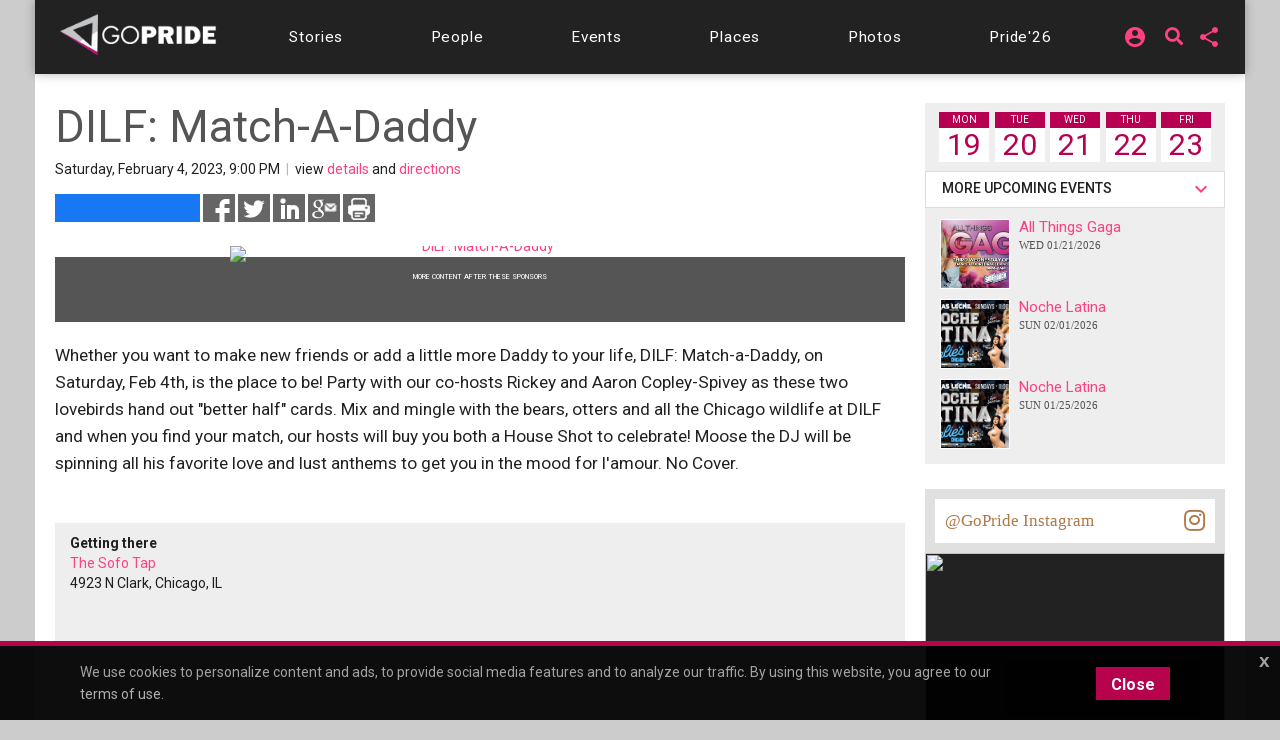

--- FILE ---
content_type: text/html;charset=UTF-8
request_url: https://chicago.gopride.com/calendar/event.cfm/id/275538
body_size: 18497
content:

	
<!DOCTYPE html>


<html lang="en"><head> 
	
    <!-- Google Tag Manager -->
    <script>(function(w,d,s,l,i){w[l]=w[l]||[];w[l].push({'gtm.start':
    new Date().getTime(),event:'gtm.js'});var f=d.getElementsByTagName(s)[0],
    j=d.createElement(s),dl=l!='dataLayer'?'&l='+l:'';j.async=true;j.src=
    'https://www.googletagmanager.com/gtm.js?id='+i+dl;f.parentNode.insertBefore(j,f);
    })(window,document,'script','dataLayer','GTM-TGPJ5Q4');</script>
    <!-- End Google Tag Manager -->
	
	<meta http-equiv="X-UA-Compatible" content="IE=edge">
	<meta charset="utf-8">
	<meta content="initial-scale=1, shrink-to-fit=no, width=device-width" name="viewport">
	
	
<meta http-equiv="Content-Type" content="text/html; charset=utf-8" />
<meta name="viewport" content="width=device-width, initial-scale=1.0" />
<meta name="description" content="Whether you want to make new friends or add a little more Daddy to your life, DILF: Match-a-Daddy, on Saturday, Feb 4th, is the place to be! Party with our co-hosts Rickey and Aaron Copley-Spivey as these two lovebirds hand out better half cards. Mix and mingle with the bears, otters and all the Chicago wildlife at DILF and when..." />
<meta name="keywords" content="events,happenings,Chicago,city,pride,rainbow,gay,lesbian,boystown,north halsted,halsted" />
	
<title itemprop="name">DILF: Match-A-Daddy on 2/4/2023 : The Sofo Tap events in Chicago</title>
<meta name="pagename" content="DILF: Match-A-Daddy on 2/4/2023 : The Sofo Tap events in Chicago" />
<meta name="fb_title" content="DILF: Match-A-Daddy on 2/4/2023 : The Sofo Tap events in Chicago" />
<meta property="og:title" content="DILF: Match-A-Daddy on 2/4/2023 : The Sofo Tap events in Chicago" />
		

    <meta property="fb:app_id" content="54289937869" />

    <meta property="fb:admins" content="511092880" />


<meta name="facebook-domain-verification" content="3chkz0nhny3t33joknjsifkspbqgwk" />
	
<meta name="copyright" content="GoPride Network" />
<meta name="language" content="EN" />

	

	<meta name="robots" content="index,follow" />


<meta name="revised" content="Monday, January 19, 2026, 1:35 AM" /> 

	<meta property="article:author" content="https://www.facebook.com/chicagopridecom" />

<meta name="designer" content="Ron Matthew Inawat" />
<meta name="owner" content="GoPride Network" />


    <link rel="canonical" href="https://chicago.gopride.com/calendar/event.cfm/id/275538" />	

	<meta property="og:url" content="https://chicago.gopride.com/calendar/event.cfm/id/275538" />

    <meta name="url" content="https://chicago.gopride.com/calendar/event.cfm/id/275538" />
    <meta name="identifier-URL" content="https://chicago.gopride.com/calendar/event.cfm/id/275538" />



	
<meta name="coverage" content="Worldwide" />
<meta name="distribution" content="Global" />
<meta name="rating" content="General" />
<meta name="revisit-after" content="1 day" />
<meta name="HandheldFriendly" content="True" />
<meta name="MobileOptimized" content="320" />
<meta name="medium" content="news" />


	<meta property="og:type" content="activity" />

    <meta property="og:image" content="https://chicago.gopride.com/c/I/54618-163859.jpg" />
    
    <meta name="thumbnail" content="https://chicago.gopride.com/c/I/54618-163859.jpg" />
    <link rel="image_src" type="image/jpeg" href="https://chicago.gopride.com/c/I/54618-163859.jpg" />

<meta property="og:site_name" content="GoPride Chicago (ChicagoPride.com)" />
<meta property="og:description" content="Whether you want to make new friends or add a little more Daddy to your life, DILF: Match-a-Daddy, on Saturday, Feb 4th, is the place to be! Party with our co-hosts Rickey and Aaron Copley-Spivey as these two lovebirds hand out better half cards. Mix and mingle with the bears, otters and all the Chicago wildlife at DILF and when..." />


<meta http-equiv="Expires" content="0" />
<meta http-equiv="Pragma" content="no-cache" />
<meta http-equiv="Cache-Control" content="no-cache" />
<meta http-equiv="imagetoolbar" content="no" />
<meta http-equiv="x-dns-prefetch-control" content="off" />


<meta name="theme-color" content="#C82257"/>
<meta name="msapplication-TileColor" content="#8a0f57">
<link rel="manifest" href="/img/icons/site.webmanifest.json">
<link rel="apple-touch-icon" sizes="180x180" href="/img/icons/apple-touch-icon.png">
<link rel="shortcut icon" type="image/png" sizes="32x32" href="/img/icons/favicon-32x32.png">
<link rel="icon" type="image/png" sizes="32x32" href="/img/icons/favicon-32x32.png">
<link rel="icon" type="image/png" sizes="16x16" href="/img/icons/favicon-16x16.png">
<link rel="mask-icon" href="/img/icons/safari-pinned-tab.svg" color="#8a0f57">
	

	

	



<meta name="twitter:card" content="summary_large_image" />
<meta name="twitter:site" content="@GoPride" />
<meta name="twitter:creator" content="@GoPride" />
<meta name="twitter:title" content="DILF: Match-A-Daddy on 2/4/2023 : The Sofo Tap events in Chicago" />
<meta name="twitter:description" content="Whether you want to make new friends or add a little more Daddy to your life, DILF: Match-a-Daddy, on Saturday, Feb 4th, is the place to be! Party with our co-hosts Rickey and Aaron Copley-Spivey as these two lovebirds hand out better half cards. Mix and mingle with the bears, otters and all the Chicago wildlife at DILF and when..." />

		<meta name="twitter:image:src" content="https://chicago.gopride.com/c/I/54618-163859.jpg" />
		<meta name="twitter:image" content="https://chicago.gopride.com/c/I/54618-163859.jpg" />
	

<link rel="publisher" href="https://plus.google.com/111023789471571874841" />
<link rel="publisher" href="https://plus.google.com/103851265480833883652" />



<meta name="msvalidate.01" content="98B7D45196D267B1BC18D3DDFBEEDEFF" />

	
	<!-- CSS -->
	<!-- Add Material font (Roboto) and Material icon as needed -->
	<link href="//fonts.googleapis.com/css?family=Roboto:100,300,400,500,700|Roboto+Mono:300,400,700|Roboto+Slab:300,400,700|Oswald:600,700|Open+Sans+Condensed:300|Oswald:400,500,600|Material+Icons|Open+Sans:400,700|Questrial|Raleway" rel="stylesheet">
		
	<link rel="stylesheet" href="https://use.fontawesome.com/releases/v5.7.1/css/all.css" integrity="sha384-fnmOCqbTlWIlj8LyTjo7mOUStjsKC4pOpQbqyi7RrhN7udi9RwhKkMHpvLbHG9Sr" crossorigin="anonymous">
	
		
	<!-- Add Material CSS, replace Bootstrap CSS -->
	
	<link href="/dist/material/material.min.css" rel="stylesheet">
	
	<!-- jQuery first, then Popper.js, then Bootstrap JS -->
	
	
	
	<script src="https://code.jquery.com/jquery-3.6.4.min.js"
  		integrity="sha256-oP6HI9z1XaZNBrJURtCoUT5SUnxFr8s3BzRl+cbzUq8="
  		crossorigin="anonymous"></script>
	<script src="https://cdnjs.cloudflare.com/ajax/libs/popper.js/1.14.7/umd/popper.min.js" integrity="sha384-UO2eT0CpHqdSJQ6hJty5KVphtPhzWj9WO1clHTMGa3JDZwrnQq4sF86dIHNDz0W1" crossorigin="anonymous"></script>
	<script src="https://stackpath.bootstrapcdn.com/bootstrap/4.3.1/js/bootstrap.min.js" integrity="sha384-JjSmVgyd0p3pXB1rRibZUAYoIIy6OrQ6VrjIEaFf/nJGzIxFDsf4x0xIM+B07jRM" crossorigin="anonymous"></script>
		

	<!-- Then Material JavaScript on top of Bootstrap JavaScript -->
	<script src="/dist/material/material411.min.js"></script>
	
	
	<link rel="stylesheet" href="https://cdn.jsdelivr.net/gh/fancyapps/fancybox@3.5.6/dist/jquery.fancybox.min.css" />
	<script src="https://cdn.jsdelivr.net/gh/fancyapps/fancybox@3.5.6/dist/jquery.fancybox.min.js"></script>
	
	<script src="/dist/js-new/fancybox/fancybox3.creative.js"></script> 
	<link href="/dist/js-new/fancybox/fancybox3.creative.css" rel="stylesheet">
			
	<link href="/gdpr/css/jquery-eu-cookie-law-popup.css?v=1.31" rel="stylesheet">
	<script src="/gdpr/js/jquery-eu-cookie-law-popup.js?v=1.3314"></script>
		
	
	
	<script src="https://securepubads.g.doubleclick.net/tag/js/gpt.js" async="async"></script>
	<script>
	  var googletag = googletag || {};
	  googletag.cmd = googletag.cmd || [];
	</script>
	
	<script>
	  googletag.cmd.push(function() {
		  
		  googletag.defineSlot('/185197012/roh-300x250-nonadsense', [300, 250], 'div-ad-w-300-250-1').addService(googletag.pubads());
		  
		  googletag.defineSlot('/185197012/roh-300x250-nonadsense', [300, 250], 'div-ad-w-300-250-2').addService(googletag.pubads());
		  
		  googletag.defineSlot('/185197012/roh-300x250', [300, 250], 'div-ad-w-300-250-3').addService(googletag.pubads());
		  
		  googletag.defineSlot('/185197012/roh-300x250', [300, 250], 'div-ad-w-300-250-4').addService(googletag.pubads());
		  
		  googletag.defineSlot('/185197012/roh-300x250-nonadsense', [300, 250], 'div-ad-w-300-250-5').addService(googletag.pubads());
		  
		  googletag.defineSlot('/185197012/roh-300x250-nonadsense', [300, 250], 'div-ad-w-300-250-6').addService(googletag.pubads());
		  
		  googletag.defineSlot('/185197012/roh-300x250-nonadsense', [300, 250], 'div-ad-w-300-250-7').addService(googletag.pubads());
		  
		  googletag.defineSlot('/185197012/roh-300x250-nonadsense', [300, 250], 'div-ad-w-300-250-8').addService(googletag.pubads());
		  
		  googletag.defineSlot('/185197012/roh-300x250', [300, 250], 'div-ad-w-300-250-9').addService(googletag.pubads());
		  
		  googletag.defineSlot('/185197012/roh-300x250', [300, 250], 'div-ad-w-300-250-10').addService(googletag.pubads());
		  
		  googletag.defineSlot('/185197012/roh-300x250', [300, 250], 'div-ad-w-300-250-11').addService(googletag.pubads());
		  
		  googletag.defineSlot('/185197012/roh-300x250', [300, 250], 'div-ad-w-300-250-12').addService(googletag.pubads());
		  
		  googletag.defineSlot('/185197012/roh-300x250', [300, 250], 'div-ad-w-300-250-13').addService(googletag.pubads());
		  
		  googletag.defineSlot('/185197012/roh-300x250', [300, 250], 'div-ad-w-300-250-14').addService(googletag.pubads());
		  
		  googletag.defineSlot('/185197012/roh-300x250', [300, 250], 'div-ad-w-300-250-15').addService(googletag.pubads());
		  
		  googletag.defineSlot('/185197012/Leaderboard750x200', [750, 200], 'div-gpt-ad-1529459705945-0').addService(googletag.pubads());
		  googletag.defineSlot('/185197012/LeaderboardMobile336x280', [336, 280], 'div-gpt-ad-1529551216636-0').addService(googletag.pubads());
		  googletag.defineSlot('/185197012/CPLeaderBoard', [1200, 100], 'div-gpt-ad-1694459252290-0').addService(googletag.pubads());
		  googletag.pubads().enableSingleRequest();
		  googletag.pubads().collapseEmptyDivs();
		  googletag.enableServices();
	  });
	</script>
		

	
		
	<link href="/dist/inc-new/header.css" rel="stylesheet">
	
		
	
										
	
    <script type="text/javascript" src="/js/typeahead.js"></script> 
    <script type="text/javascript" src="/js/hogan-2.0.0.js"></script> 
					
	
    <script type="application/ld+json">
    {
      "@context": "https://schema.org",
      "@type": "Event",
      "name": "DILF: Match-A-Daddy",
      "startDate": "2023-02-05T03:00:00-06:00",
	  "endDate": "2023-02-05T03:00:00-06:00",
      "eventAttendanceMode": "https://schema.org/OfflineEventAttendanceMode",
      "eventStatus": "https://schema.org/EventScheduled",
            "location": {
              "@type": "Place",
              "name": "The Sofo Tap",
              "address": {
                "@type": "PostalAddress",
                "streetAddress": "4923 N Clark",
                "addressLocality": "Chicago",
                "postalCode": "60640",
                "addressRegion": "IL",
                "addressCountry": "US"
              }
            },
			"image": [	
		  		"https://pixels.gopride.com/c/i/54618-163859.jpg"		 
       		],
      "description": "Whether you want to make new friends or add a little more Daddy to your life, DILF: Match-a-Daddy, on Saturday, Feb 4th, is the place to be! Party with our co-hosts Rickey and Aaron Copley-Spivey as these two lovebirds hand out better half cards. Mix and mingle with the bears, otters and all the Chicago wildlife at DILF and when you find your match, our hosts will buy you both a House Shot to celebrate! Moose the DJ will be spinning all his favorite love and lust anthems to get you in the mood for l&#39;amour. No Cover. "
    }
    </script>			


	
		
	<script async src="https://pagead2.googlesyndication.com/pagead/js/adsbygoogle.js?client=ca-pub-8586653653051000"
     crossorigin="anonymous"></script>
		
	<script type="text/javascript" id="hs-script-loader" async defer src="//js.hs-scripts.com/47036874.js"></script>

</head>
	

	
<body >

<!-- Google Tag Manager (noscript) -->
<noscript><iframe src="https://www.googletagmanager.com/ns.html?id=GTM-TGPJ5Q4"
height="0" width="0" style="display:none;visibility:hidden"></iframe></noscript>
<!-- End Google Tag Manager (noscript) -->

<div id="fb-root"></div>
<script async defer crossorigin="anonymous" src="https://connect.facebook.net/en_US/sdk.js#xfbml=1&version=v16.0&appId=202095016521810&autoLogAppEvents=1" nonce="OcVs9AQN"></script>
	

	
<div id="complete-container" style="display:block;" class="w-100">
	

		
	<style type="text/css">
        .rainbow-text {
          background-image: linear-gradient(to top, violet, indigo, blue, green, yellow, orange, red);
          -webkit-background-clip: text;
          -webkit-text-fill-color: transparent;
          font-size: 25px;
          transition: background-image .25s ease-in-out;
		  transform: rotate(360deg);
        }

        .rainbow-text:hover {
          background-image: linear-gradient(to bottom, #EB0C74, #EB0C74);
		  color:#EB0C74;
		  transform: scale(1.05);
        }
		
		
	</style>
	<div class="eupopup eupopup-bottomall"></div>
	
	
    <div class="d-block d-sm-none bg-primary" style="background-color:#333 !important;">
		<header class="navbar navbar-dark navbar-full bg-primary doc-navbar-default navbar-fixed-top compensate-for-scrollbar" style="background-color:#333 !important; padding:.615rem 1rem;">
			
			<button aria-controls="navdrawerDefault" aria-expanded="false" aria-label="Toggle Navdrawer" class="navbar-toggler" data-target="#navdrawerDefault" data-toggle="navdrawer" style="margin-left:0; margin-right:auto;"><span class="navbar-toggler-icon" style="font-size:2.35em;"></span></button>
			
			<div style="display:inline-block; margin-left:auto; margin-right:auto;">
				<a href="/index.cfm" id="header-site-name"><span class="navbar-brand" style="color:white; font-size: 1.33rem; font-family:'Open Sans',Roboto,-apple-system,BlinkMacSystemFont,Segoe UI,Helvetica Neue,Arial,sans-serif,Apple Color Emoji,Segoe UI Emoji,Segoe UI Symbol;">GOPRIDE<span style="color:#ff4b90; padding-left:2px;">CHICAGO</span></span></a>
			</div>
			
			<div style="display:inline-block; margin-left:auto; margin-right:0;">
                <div style="display:inline-block; background-color:rgba(255,255,255,0.9); border-radius:50%; height:33px; width:34px; padding-left:7px; padding-top:4px; line-height:0;">
                    <a href="/calendar">
                        <i class="fa fa-calendar-alt rainbow-text" alt="Today's local LGBTQ events - Gay Pride Everyday in Chicago" style="font-size:23px; background-color:transparent; color:rgba(255,255,255,0.7);"></i>
                    </a>
                </div>
			</div>
		</header>
		<div aria-hidden="true" class="navdrawer" id="navdrawerDefault" tabindex="-1">
			<div class="navdrawer-content">
				<div class="navdrawer-header">
					<a class="navbar-brand px-0" onclick="closeNavDrawer();">GoPride Chicago</a>
					<button type="button" class="close" aria-label="Close" onclick="closeNavDrawer();" style="padding-top:4px;">
						<span aria-hidden="true">&times;</span>
					</button>
				</div>
				
				<ul class="navdrawer-nav">
					<li class="nav-item">
						<a class="nav-link active" href="/calendar/today.cfm"><i class="material-icons mr-3">alarm_on</i> Events</a>
					</li>
					<li class="nav-item">
						<a class="nav-link active" href="/news"><i class="material-icons mr-3">alarm_on</i> Stories</a>
					</li>
					<li class="nav-item">
						<a class="nav-link active" href="/news/interview_section.cfm"><i class="material-icons mr-3">alarm_on</i> People</a>
					</li>
					<li class="nav-item">
						<a class="nav-link active" href="/columns"><i class="material-icons mr-3">alarm_on</i> Features</a>
					</li>
					<li class="nav-item">
						<a class="nav-link active" href="/directory"><i class="material-icons mr-3">alarm_on</i> Businesses</a>
					</li> 
					<li class="nav-item">
						<a class="nav-link active" href="/photos"><i class="material-icons mr-3">alarm_on</i> Photos</a>
					</li>
					<li class="nav-item">
						<a class="nav-link active" href="https://chicagopride.gopride.com/" target="_blank"><i class="material-icons mr-3">alarm_on</i> Pride</a>
					</li>
                    
						<li class="nav-item">
							
							<a rel="nofollow" class="nav-link active" href="/logon/?ru=https%3A%2F%2Fchicago%2Egopride%2Ecom%2Fcalendar%2Fevent%2Ecfm%2Fid%2F275538%2Fcalendar%2Fevent%2Ecfm%3F&rh=10B009234D0CD3AF4730E092FAA13263" data-fancybox data-options='{ "type" : "iframe", "toolbar" : true, "protect" : true, "infobar" : true, "buttons" : [ "close" ], "closeClickOutside" : false, "closeClick" : false, "clickOutside" : false,  "clickSlide" : false, "helpers" : { "overlay" : { "closeClick" : false } }, "arrows" : "false", "iframe" : { "preload" : false, "css" : {  "width" : "100%", "max-width" : "900px", "max-height" : "500px" } } }' data-src="/logon/?ru=https%3A%2F%2Fchicago%2Egopride%2Ecom%2Fcalendar%2Fevent%2Ecfm%2Fid%2F275538%2Fcalendar%2Fevent%2Ecfm%3F&rh=10B009234D0CD3AF4730E092FAA13263"><i class="material-icons mr-3">alarm_on</i> Login</a>
							
						</li>
                    
				</ul>
				
			</div>
		</div>
		<script type="text/javascript">
			function closeNavDrawer() {
				$('#navdrawerDefault').navdrawer('hide');
			}	
		</script>
    </div>
	<div class="navbar-main compensate-for-scrollbar">
		<div class="d-none d-sm-block sticky-top navbar-main-border">
			<div class="container navbar-main-bar">
				<div class="row d-none d-sm-block d-md-block d-lg-none p-ud-md" style="background-color:#333; padding-bottom:0 !important;">
					
					<div class="col-xs-12 col-xl-12 text-center">
						<div class="d-flex w-100" style="align-items: center; letter-spacing:0.06em; height:56px;">
							
							<div class="mr-auto p-1">
								<a class="navbar-brand" href="/">
									<img src="/fonts/branding/Logo_GP_AGFutura_FranklinGoth_Material.png" style="max-width:149px;">
								</a>
							</div>	
							
							
							
							<div class="p-1 p-ud-md">
								<div class="dropdown" style="margin-right:10px;">										
									<div class="dropdown">
										<a class="dropdown-toggle dropdown-toggle-share menu-nav-mini-button" href="#" role="button" id="dropdownMenuShareMed" data-toggle="dropdown" aria-haspopup="true" aria-expanded="false">
											<i class="material-icons">share</i>
										</a>
										<div class="dropdown-menu dropdown-menu-right dropdown-menu-share" aria-labelledby="dropdownMenuShareMed">												
											
											<a class="dropdown-item ls-0 p-ud-sm" href="#" 
													onClick="window.open(
															 '//www.facebook.com/dialog/share?app_id=54289937869&display=popup&href=https://chicago.gopride.com/calendar/event.cfm/id/275538', 
															 'Facebook', 
															 'scrollbars=no,resizable=yes,status=no,location=no,toolbar=no,menubar=no,width=600,height=380,left=-1000,top=-1000');">
												Share on Facebook <i class="fab fa-facebook-f i-w"></i>
											</a>													
											
											<a class="dropdown-item ls-0 p-ud-sm" href="#" 
													onClick="window.open(
															 '//twitter.com/share?text=DILF%3A%20Match%2DA%2DDaddy%20on%202%2F4%2F2023%20%3A%20The%20Sofo%20Tap%20events%20in%20Chicago&url=https://chicago.gopride.com/calendar/event.cfm/id/275538', 
															 'Twitter', 
															 'scrollbars=no,resizable=yes,status=no,location=no,toolbar=no,menubar=no,width=600,height=380,left=-1000,top=-1000');">
												Share on Twitter <i class="fab fa-twitter i-w"></i>
											</a>													
											
											<a class="dropdown-item ls-0 p-ud-sm" href="#" 
													onClick="window.open(
															 '//www.linkedin.com/shareArticle?mini=true&url=https://chicago.gopride.com/calendar/event.cfm/id/275538&title=DILF%3A%20Match%2DA%2DDaddy%20on%202%2F4%2F2023%20%3A%20The%20Sofo%20Tap%20events%20in%20Chicago&summary=&source=', 
															 'LinkedIn', 
															 'scrollbars=no,resizable=yes,status=no,location=no,toolbar=no,menubar=no,width=600,height=380,left=-1000,top=-1000');">
												Share on LinkedIn <i class="fab fa-linkedin-in i-w"></i>
											</a>
											
												<div class="dropdown-divider"></div>
												<a rel="nofollow" class="dropdown-item ls-0 p-ud-sm" href="https://ord.gopride.com/auth/facebook/?preloginurla=https%3A%2F%2Fchicago%2Egopride%2Ecom%2Fcalendar%2Fevent%2Ecfm%2Fid%2F275538&preloginurlh=BD954981B385830D5CC41ECF4B071516">
													<i class="fab fa-facebook-f i-w"></i> login via Facebook
												</a>
												<a rel="nofollow" class="dropdown-item ls-0 p-ud-sm" href="https://ord.gopride.com/auth/google/?preloginurla=https%3A%2F%2Fchicago%2Egopride%2Ecom%2Fcalendar%2Fevent%2Ecfm%2Fid%2F275538&preloginurlh=BD954981B385830D5CC41ECF4B071516">
													<i class="fab fa-google i-w"></i> login via Google
												</a>
												<a rel="nofollow" class="dropdown-item ls-0 p-ud-sm" href="https://ord.gopride.com/auth/linkedin/?preloginurla=https%3A%2F%2Fchicago%2Egopride%2Ecom%2Fcalendar%2Fevent%2Ecfm%2Fid%2F275538&preloginurlh=BD954981B385830D5CC41ECF4B071516">
													<i class="fab fa-linkedin-in i-w"></i> login via LinkedIn
												</a>
												<a rel="nofollow" class="dropdown-item ls-0 p-ud-sm" href="https://ord.gopride.com/auth/amazon/?preloginurla=https%3A%2F%2Fchicago%2Egopride%2Ecom%2Fcalendar%2Fevent%2Ecfm%2Fid%2F275538&preloginurlh=BD954981B385830D5CC41ECF4B071516">
													<i class="fab fa-amazon i-w"></i> login via Amazon
												</a>
												
										</div>
									</div>
								</div>
							</div>
												
							<div class="p-1 p-ud-md">									
								<div class="dropdown">										
									<div class="dropdown">
										
                                            <div style="display:inline-block; margin-right:15px;">
                                                <a href="/search" syle="text-decoration:none;">
                                                    <i class="fas fa-search fa-lg" style="margin-top:3px; font-size:18px; line-height:14px;"></i>
                                                </a>
                                            </div>
											<a class="dropdown-toggle dropdown-toggle-share menu-nav-mini-button" href="#" role="button" id="dropdownMenuSignInMed" data-toggle="dropdown" aria-haspopup="true" aria-expanded="false">
												<i class="material-icons">account_circle</i>
											</a>
											<div class="dropdown-menu dropdown-menu-right dropdown-menu-share" aria-labelledby="dropdownMenuSignInMed">						
												<a rel="nofollow" class="dropdown-item ls-0 p-ud-sm" href="/logon/?ru=https%3A%2F%2Fchicago%2Egopride%2Ecom%2Fcalendar%2Fevent%2Ecfm%2Fid%2F275538%2Fcalendar%2Fevent%2Ecfm%3F&rh=10B009234D0CD3AF4730E092FAA13263" data-fancybox data-options='{ "type" : "iframe", "toolbar" : true, "protect" : true, "infobar" : true, "buttons" : [ "close" ], "closeClickOutside" : false, "closeClick" : false, "clickOutside" : false,  "clickSlide" : false, "helpers" : { "overlay" : { "closeClick" : false } }, "arrows" : "false", "iframe" : { "preload" : false, "css" : {  "width" : "100%", "max-width" : "900px", "max-height" : "500px" } } }' data-src="/logon/?ru=https%3A%2F%2Fchicago%2Egopride%2Ecom%2Fcalendar%2Fevent%2Ecfm%2Fid%2F275538%2Fcalendar%2Fevent%2Ecfm%3F&rh=10B009234D0CD3AF4730E092FAA13263">
													<i class="fas fa-user-circle i-w"></i> Sign in/Sign up
												</a>												
												<div class="dropdown-divider"></div>												
												<a rel="nofollow" class="dropdown-item ls-0 p-ud-sm" href="https://ord.gopride.com/auth/facebook/?preloginurla=https%3A%2F%2Fchicago%2Egopride%2Ecom%2Fcalendar%2Fevent%2Ecfm%2Fid%2F275538&preloginurlh=BD954981B385830D5CC41ECF4B071516">
													<i class="fab fa-facebook-f i-w"></i> login via Facebook
												</a>
												<a rel="nofollow" class="dropdown-item ls-0 p-ud-sm" href="https://ord.gopride.com/auth/google/?preloginurla=https%3A%2F%2Fchicago%2Egopride%2Ecom%2Fcalendar%2Fevent%2Ecfm%2Fid%2F275538&preloginurlh=BD954981B385830D5CC41ECF4B071516">
													<i class="fab fa-google i-w"></i> login via Google
												</a>		
												<a rel="nofollow" class="dropdown-item ls-0 p-ud-sm" href="https://ord.gopride.com/auth/linkedin/?preloginurla=https%3A%2F%2Fchicago%2Egopride%2Ecom%2Fcalendar%2Fevent%2Ecfm%2Fid%2F275538&preloginurlh=BD954981B385830D5CC41ECF4B071516">
													<i class="fab fa-linkedin-in i-w"></i> login via LinkedIn
												</a>
												<a rel="nofollow" class="dropdown-item ls-0 p-ud-sm" href="https://ord.gopride.com/auth/amazon/?preloginurla=https%3A%2F%2Fchicago%2Egopride%2Ecom%2Fcalendar%2Fevent%2Ecfm%2Fid%2F275538&preloginurlh=BD954981B385830D5CC41ECF4B071516">
													<i class="fab fa-amazon i-w"></i> login via Amazon
												</a>	
												
											</div>
										
									</div>
								</div>									
							</div>
						</div>
					</div>
											
				</div>
				<div class="row">
					<div class="col-xs-12 col-xl-12">
						<div style="width:100%; display:block; padding:9px 0;">
							<div id="nav-menu-top-bar" class="d-flex w-100" style="align-items: center; letter-spacing:0.06em;">
								<div class="mr-auto p-1 d-none d-lg-block">
									<a class="navbar-brand" href="/">
										<img src="/fonts/branding/Logo_GP_AGFutura_FranklinGoth_Material.png" style="max-width:159px; padding-top:7px;">
									</a>
								</div>			
								
								<div class="mr-auto p-1 p-ud-md" style="padding-left:0 !important;">
									<a class="nav-link-box nav-link-hover menu-nav-link" 
									   		href="/news" role="button" >
										<span class="d-none d-md-inline-block">Stories</span>
										<span class="d-md-none">Stories</span>
									</a>
								</div>				
								<div class="mr-auto p-1 p-ud-md">
									<a class="nav-link-box nav-link-hover menu-nav-link" 
									   		href="/news/interview_section.cfm" role="button" >
										<span class="d-none d-md-inline-block">People</span>
										<span class="d-md-none">People</span>
									</a>
								</div>								
								<div class="mr-auto p-1 p-ud-md">
									<a class="nav-link-box nav-link-hover menu-nav-link" 
									   		href="/calendar/today.cfm" role="button">
										Events
									</a>
								</div>								
								<div class="mr-auto p-1 p-ud-md">
									<a class="nav-link-box nav-link-hover menu-nav-link" 
									   		href="/directory" role="button" >
										Places
									</a>
								</div>
								
								<div class="mr-auto p-1 p-ud-md">
									<a class="nav-link-box nav-link-hover menu-nav-link" 
									   		href="/photos" role="button" >
										Photos
									</a>
								</div>
								
								<div class="p-1 p-ud-md d-lg-none" style="padding-right:0 !important;">
									<a class="nav-link-box nav-link-hover menu-nav-link" 
									   		href="https://chicagopride.gopride.com" target="_blank" role="button" >
										Pride'26
									</a>
								</div>								
								<div class="mr-auto p-1 p-ud-md d-none d-lg-block" style="padding-right:0 !important;">
									<a class="nav-link-box nav-link-hover menu-nav-link" 
									   		href="https://chicagopride.gopride.com" target="_blank" role="button" >
										Pride'26
									</a>
								</div>
								
								
								
								<div class="p-1 p-ud-md d-none d-lg-block">									
									<div class="dropdown" style="margin-right:5px;">										
										<div class="dropdown">
											
												
												<a rel="nofollow" class="dropdown-toggle dropdown-toggle-share menu-nav-mini-button" href="#" role="button" id="dropdownMenuSignIn" data-toggle="dropdown" aria-haspopup="true" aria-expanded="false">
													<i class="material-icons">account_circle</i>
												</a>
												<div class="dropdown-menu dropdown-menu-right dropdown-menu-share" aria-labelledby="dropdownMenuSignIn">
													
													<a rel="nofollow" class="dropdown-item ls-0 p-ud-sm" href="/logon/?ru=https%3A%2F%2Fchicago%2Egopride%2Ecom%2Fcalendar%2Fevent%2Ecfm%2Fid%2F275538%2Fcalendar%2Fevent%2Ecfm%3F&rh=10B009234D0CD3AF4730E092FAA13263" data-fancybox data-options='{ "type" : "iframe", "toolbar" : true, "protect" : true, "infobar" : true, "buttons" : [ "close" ], "closeClickOutside" : false, "closeClick" : false, "clickOutside" : false,  "clickSlide" : false, "helpers" : { "overlay" : { "closeClick" : false } }, "arrows" : "false", "iframe" : { "preload" : false, "css" : {  "width" : "100%", "max-width" : "900px", "max-height" : "500px" } } }' data-src="/logon/?ru=https%3A%2F%2Fchicago%2Egopride%2Ecom%2Fcalendar%2Fevent%2Ecfm%2Fid%2F275538%2Fcalendar%2Fevent%2Ecfm%3F&rh=10B009234D0CD3AF4730E092FAA13263">
														<i class="fas fa-user-circle i-w"></i> Sign in/Sign up
													</a>												
													<div class="dropdown-divider"></div>												
													<a rel="nofollow" class="dropdown-item ls-0 p-ud-sm" href="https://ord.gopride.com/auth/facebook/?preloginurla=https%3A%2F%2Fchicago%2Egopride%2Ecom%2Fcalendar%2Fevent%2Ecfm%2Fid%2F275538&preloginurlh=BD954981B385830D5CC41ECF4B071516">
														<i class="fab fa-facebook-f i-w"></i> login via Facebook
													</a>
													<a rel="nofollow" class="dropdown-item ls-0 p-ud-sm" href="https://ord.gopride.com/auth/google/?preloginurla=https%3A%2F%2Fchicago%2Egopride%2Ecom%2Fcalendar%2Fevent%2Ecfm%2Fid%2F275538&preloginurlh=BD954981B385830D5CC41ECF4B071516">
														<i class="fab fa-google i-w"></i> login via Google
													</a>	
													<a rel="nofollow" class="dropdown-item ls-0 p-ud-sm" href="https://ord.gopride.com/auth/linkedin/?preloginurla=https%3A%2F%2Fchicago%2Egopride%2Ecom%2Fcalendar%2Fevent%2Ecfm%2Fid%2F275538&preloginurlh=BD954981B385830D5CC41ECF4B071516">
														<i class="fab fa-linkedin-in i-w"></i> login via LinkedIn
													</a>
													<a rel="nofollow" class="dropdown-item ls-0 p-ud-sm" href="https://ord.gopride.com/auth/amazon/?preloginurla=https%3A%2F%2Fchicago%2Egopride%2Ecom%2Fcalendar%2Fevent%2Ecfm%2Fid%2F275538&preloginurlh=BD954981B385830D5CC41ECF4B071516">
														<i class="fab fa-amazon i-w"></i> login via Amazon
													</a>
													
												</div>
											
										</div>
									</div>									
								</div>
								<div class="p-1 p-ud-md d-none d-lg-block">
                                    <div style="display:inline-block; margin-right:5px; margin-left:5px;">
                                        <a href="/search" syle="text-decoration:none;">
                                            <i class="fas fa-search fa-lg" style="margin-top:3px; font-size:18px; line-height:14px;"></i>
                                        </a>
                                    </div>
								</div>
								<div class="p-1 p-ud-md d-none d-lg-block">	
									<div class="dropdown">										
										<div class="dropdown">
											<a rel="nofollow" class="dropdown-toggle dropdown-toggle-share menu-nav-mini-button" href="#" role="button" id="dropdownMenuShare" data-toggle="dropdown" aria-haspopup="true" aria-expanded="false">
												<i class="material-icons">share</i>
											</a>
											<div class="dropdown-menu dropdown-menu-right dropdown-menu-share text-right" aria-labelledby="dropdownMenuShare">												
												
												<a rel="nofollow" class="dropdown-item ls-0 p-ud-sm" href="#" 
												   		onClick="window.open(
																 '//www.facebook.com/dialog/share?app_id=54289937869&display=popup&href=https://chicago.gopride.com/calendar/event.cfm/id/275538', 
																 'Facebook', 
																 'scrollbars=no,resizable=yes,status=no,location=no,toolbar=no,menubar=no,width=600,height=380,left=-1000,top=-1000');">
													Share on Facebook <i class="fab fa-facebook-f i-w"></i>
												</a>													
												
												<a rel="nofollow" class="dropdown-item ls-0 p-ud-sm" href="#" 
												   		onClick="window.open(
																 '//twitter.com/share?text=DILF%3A%20Match%2DA%2DDaddy%20on%202%2F4%2F2023%20%3A%20The%20Sofo%20Tap%20events%20in%20Chicago&url=https://chicago.gopride.com/calendar/event.cfm/id/275538', 
																 'Twitter', 
																 'scrollbars=no,resizable=yes,status=no,location=no,toolbar=no,menubar=no,width=600,height=380,left=-1000,top=-1000');">
													Share on Twitter <i class="fab fa-twitter i-w"></i>
												</a>													
												
												<a rel="nofollow" class="dropdown-item ls-0 p-ud-sm" href="#" 
												   		onClick="window.open(
																 '//www.linkedin.com/shareArticle?mini=true&url=https://chicago.gopride.com/calendar/event.cfm/id/275538&title=DILF%3A%20Match%2DA%2DDaddy%20on%202%2F4%2F2023%20%3A%20The%20Sofo%20Tap%20events%20in%20Chicago&summary=&source=', 
																 'LinkedIn', 
																 'scrollbars=no,resizable=yes,status=no,location=no,toolbar=no,menubar=no,width=600,height=380,left=-1000,top=-1000');">
													Share on LinkedIn <i class="fab fa-linkedin-in i-w"></i>
												</a>
												<form style="height:41px; overflow:hidden; margin-bottom:4px;">
													<div class="d-block" style="background-color:#fff !important;">
														<div id="google_translate_element"></div>
													</div>
												</form>
												<script type="text/javascript">
													function googleTranslateElementInit() {
													  new google.translate.TranslateElement({pageLanguage: 'en'}, 'google_translate_element');
													}
												</script>
												<script type="text/javascript" src="//translate.google.com/translate_a/element.js?cb=googleTranslateElementInit"></script>
												
													<div class="dropdown-divider"></div>
													<a rel="nofollow" class="dropdown-item ls-0 p-ud-sm" href="https://ord.gopride.com/auth/facebook/?preloginurla=https%3A%2F%2Fchicago%2Egopride%2Ecom%2Fcalendar%2Fevent%2Ecfm%2Fid%2F275538&preloginurlh=BD954981B385830D5CC41ECF4B071516">
														Login via Facebook <i class="fab fa-facebook-f i-w"></i>
													</a>
													<a rel="nofollow" class="dropdown-item ls-0 p-ud-sm" href="https://ord.gopride.com/auth/google/?preloginurla=https%3A%2F%2Fchicago%2Egopride%2Ecom%2Fcalendar%2Fevent%2Ecfm%2Fid%2F275538&preloginurlh=BD954981B385830D5CC41ECF4B071516">
														Login via Google <i class="fab fa-google i-w"></i>
													</a>			
													<a rel="nofollow" class="dropdown-item ls-0 p-ud-sm" href="https://ord.gopride.com/auth/linkedin/?preloginurla=https%3A%2F%2Fchicago%2Egopride%2Ecom%2Fcalendar%2Fevent%2Ecfm%2Fid%2F275538&preloginurlh=BD954981B385830D5CC41ECF4B071516">
														Login via LinkedIn <i class="fab fa-linkedin-in i-w"></i>
													</a>
													<a rel="nofollow" class="dropdown-item ls-0 p-ud-sm" href="https://ord.gopride.com/auth/amazon/?preloginurla=https%3A%2F%2Fchicago%2Egopride%2Ecom%2Fcalendar%2Fevent%2Ecfm%2Fid%2F275538&preloginurlh=BD954981B385830D5CC41ECF4B071516">
														Login via Amazon <i class="fab fa-amazon i-w"></i>
													</a>
													
											</div>
										</div>
									</div>
								</div>													
							</div>	
										
							
												
									
							<script type="text/javascript">
								var myTimeoutVar;
								$('.menu-nav-link').mouseenter(
									function(){
										clearTimeout(myTimeoutVar);
										var thisdiv = $(this).attr('aria-controls')
										$('#'+thisdiv).collapse("show");
										myTimeoutVar = setTimeout(function(eventTime){ $('#'+thisdiv).collapse('hide'); }, 13000);
									}
								);
								$('.menu-nav-mini-button').mouseenter(
									function(){
										clearTimeout(myTimeoutVar);
										$('.collapse').collapse('hide');
									}
								);
								$('.collapse').mouseleave(
									function(){
										$(this).collapse("hide");
										clearTimeout(myTimeoutVar);
									}
								);
							</script>
												
						</div>	
					</div>
				</div>
			</div>
		</div>
	</div>
	
	<div id="main-content-area" class="container">
		
		<div class="d-none d-lg-block d-xl-block navbar-main-spacer" style="height:78px;"></div>
		<div class="d-none d-sm-none d-md-block d-lg-none d-xl-none navbar-main-spacer" style="height:124px;"></div>
		<div class="d-none d-sm-block d-md-none d-lg-none d-xl-none navbar-main-spacer" style="height:0px;"></div>
		<div class="d-block d-sm-none bg-primary navbar-main-spacer" style="height:53px; background-color:black !important;"></div>
	
		
			<div class="d-block d-sm-none" style="padding:12px 0; background-color:#7A0E44;">
				<style type="text/css">
					.login-btn-main {
						display:block;
						width:100%;
						padding:8px 16px;
						font-size:1.2em;
						line-height:1.2em;
						text-decoration:none !important;
						text-align:center;
						border:1px solid #C70B69;
						background-color:#C70B69;
						color: white;
					}
					.login-btn-main i {
						color: white;
					}
					.login-btn-main:hover {
						background-color:white;
						color:#2237B3;
					}
					.login-btn-google:hover {
						color: #B81618;
					}
					.login-btn-li:hover {
						color: #166BA8;
					}
					.login-btn-main:hover i {
						color: #2237B3;
					}
					.login-btn-google:hover i {
						color: #B81618;
					}
					.login-btn-li:hover i {
						color: #166BA8;
					}
				</style>
				
				<div class="d-flex justify-content-center text-white" style="padding:4px 8px;">
					<div style="padding-left:6px; padding-right:6px;">
						<a rel="nofollow" class="login-btn-main" href="https://ord.gopride.com/auth/facebook/?preloginurla=https%3A%2F%2Fchicago%2Egopride%2Ecom%2Fcalendar%2Fevent%2Ecfm%2Fid%2F275538&preloginurlh=BD954981B385830D5CC41ECF4B071516">
							<i class="fab fa-facebook-f i-w"></i> login
						</a>
					</div>
					<div style="padding-left:6px; padding-right:6px;">
						<a rel="nofollow" class="login-btn-main login-btn-google" href="https://ord.gopride.com/auth/google/?preloginurla=https%3A%2F%2Fchicago%2Egopride%2Ecom%2Fcalendar%2Fevent%2Ecfm%2Fid%2F275538&preloginurlh=BD954981B385830D5CC41ECF4B071516">
							<i class="fab fa-google i-w"></i> login
						</a>
					</div>
					<div style="padding-left:6px; padding-right:6px;">
						<a rel="nofollow" class="login-btn-main login-btn-li" href="https://ord.gopride.com/auth/linkedin/?preloginurla=https%3A%2F%2Fchicago%2Egopride%2Ecom%2Fcalendar%2Fevent%2Ecfm%2Fid%2F275538&preloginurlh=BD954981B385830D5CC41ECF4B071516">
							<i class="fab fa-linkedin-in i-w"></i> login
						</a>
					</div>
				</div>
				
				
			</div>
		
		<div id="ad-leaderboard-hero" class="d-block w-100 ad-leaderboard"></div>
			
	
<div class="container" style="padding-top:25px;">
	
	<div class="row">
		<div class="col p-d w100" itemscope itemtype="http://schema.org/Event">
	

            
				

				<div id="event-info" class="d-block force-gutter-xs">
					<h1 itemprop="name" style="display:block; width:91%;" class="content-headline-article">
						DILF: Match-A-Daddy
					</h1>
                    
                        <meta itemprop="startDate" content="2023-02-04T21:00">
                    
					<div class="row p-d-md no-gutters">
						<div class="col-xs-12 col-xl-12 ">
							<p class="mb0">
                                Saturday, February 4, 2023, 
                                    9:00 PM 
								<span style="color:#bbb;">&nbsp;|&nbsp;</span>
								view <a style="cursor:pointer; color:#ff4081;" onClick="ScrollTo('scrolldetails')">details</a> and 
								<a style="cursor:pointer; color:#ff4081;" onClick="ScrollTo('scrolldirections')">directions</a>
							</p>
							<script type="text/javascript">
                                function ScrollTo(name) { 
                                  //init thread
                                  ScrollToResolver(document.getElementById(name));
                                }

                                function ScrollToResolver(elem) { 
                                  var jump = parseInt(elem.getBoundingClientRect().top * .090);
                                  document.body.scrollTop += jump;
                                  document.documentElement.scrollTop += jump;
                                  //lastjump detects anchor unreachable, also manual scrolling to cancel animation if scroll > jump
                                  if (!elem.lastjump || elem.lastjump > Math.abs(jump)) {
                                    elem.lastjump = Math.abs(jump);
                                    setTimeout(function() {
                                      ScrollToResolver(elem);
                                    }, "120");
                                  } else {
                                    elem.lastjump = null;
                                  }
                                }
		
							</script>
						</div>	
					</div>
					
						<div class="row p-d-lg no-gutters">
							<div class="col-xs-12 col-xl-12">
								<div class="d-block ssbi-f">
									<div class="d-block" style="margin-top:-2px;">
										
										<div class="d-inline-block" style="vertical-align:middle;">
											
			<div class="d-block ssbi-c" style="background-color:rgb(24, 119, 242);">
				<iframe title="Recommend on Facebook" src="https://www.facebook.com/plugins/like.php?href=https://chicago.gopride.com/calendar/event.cfm/id/275538&layout=button_count&action=recommend&size=large&share=false&width=145&height=46&appId=54289937869" width="145" height="46" style="border:none;overflow:hidden" scrolling="no" frameborder="0" allowTransparency="true" allowfullscreen="true" allow="autoplay; clipboard-write; encrypted-media; picture-in-picture; web-share"></iframe>
			</div>
										</div>
										<div class="d-inline-block" style="vertical-align:middle;">
											
		<div class="d-block pri-social-share-block">
			<a href="https://www.facebook.com/sharer.php?t=DILF%3A%20Match%2DA%2DDaddy&u=https%3A%2F%2Fchicago%2Egopride%2Ecom%2Fcalendar%2Fevent%2Ecfm%2Fid%2F275538" target="popup" onclick="window.open('https://www.facebook.com/sharer.php?t=DILF%3A%20Match%2DA%2DDaddy&u=https%3A%2F%2Fchicago%2Egopride%2Ecom%2Fcalendar%2Fevent%2Ecfm%2Fid%2F275538','popup','directories=0,titlebar=0,toolbar=0,location=0,status=0,menubar=0,width=600,height=400')"><img src="https://chicago.gopride.com/s/assets/fixed/social/social-facebook.png" class="ssbi" border="0" alt="Facebook" style="filter: grayscale(1); -webkit-filter: grayscale(1);"/><span class="article_social_count_fb" rel="https://chicago.gopride.com/calendar/event.cfm/id/275538"></span></a>
			
			<a href="https://twitter.com/intent/tweet?text=DILF%3A%20Match%2DA%2DDaddy&url=https%3A%2F%2Fchicago%2Egopride%2Ecom%2Fcalendar%2Fevent%2Ecfm%2Fid%2F275538" target="popup" onclick="window.open('https://twitter.com/intent/tweet?text=DILF%3A%20Match%2DA%2DDaddy&url=https%3A%2F%2Fchicago%2Egopride%2Ecom%2Fcalendar%2Fevent%2Ecfm%2Fid%2F275538','popup','directories=0,titlebar=0,toolbar=0,location=0,status=0,menubar=0,width=600,height=400')"><img src="https://chicago.gopride.com/s/assets/fixed/social/social-twitter.png" class="ssbi" border="0" alt="Twitter" style="filter: grayscale(1) contrast(1000%); -webkit-filter: grayscale(1);"/></a>
			<a href="https://www.linkedin.com/sharing/share-offsite/?url=https%3A%2F%2Fchicago%2Egopride%2Ecom%2Fcalendar%2Fevent%2Ecfm%2Fid%2F275538" target="popup" onclick="window.open('https://www.linkedin.com/sharing/share-offsite/?url=https%3A%2F%2Fchicago%2Egopride%2Ecom%2Fcalendar%2Fevent%2Ecfm%2Fid%2F275538','popup','directories=0,titlebar=0,toolbar=0,location=0,status=0,menubar=0,width=600,height=400')"><img src="https://chicago.gopride.com/s/assets/fixed/social/social-linkedin.png" class="ssbi" border="0" alt="LinkedIn" style="filter: grayscale(1); -webkit-filter: grayscale(1);"/></a>			
			<a href="https://api.addthis.com/oexchange/0.8/forward/gmail/offer?url=https%3A%2F%2Fchicago%2Egopride%2Ecom%2Fcalendar%2Fevent%2Ecfm%2Fid%2F275538" target="popup" onclick="window.open('https://api.addthis.com/oexchange/0.8/forward/gmail/offer?url=https%3A%2F%2Fchicago%2Egopride%2Ecom%2Fcalendar%2Fevent%2Ecfm%2Fid%2F275538','popup','directories=0,titlebar=0,toolbar=0,location=0,status=0,menubar=0,width=600,height=400')"><img src="https://chicago.gopride.com/s/assets/fixed/social/social-gmail.png" class="ssbi" border="0" alt="Gmail" style="filter: grayscale(1); -webkit-filter: grayscale(1);"/></a>
			
			<a href="https://chicago.gopride.com/calendar/event.cfm/id/275538/printerfriendly/true" target="_blank"><img src="https://chicago.gopride.com/s/assets/fixed/social/social-print.png" border="0" class="ssbi" alt="Printer Friendly" style="filter: grayscale(1); -webkit-filter: grayscale(1);"/></a>
		</div>
	
										</div>
									</div>
								</div>
							</div>
						</div>
						
				</div>

				
					
					<div id="EventFlyerContainer" class="d-block w-100">
                        <div class="EventFlyerContainerImage w-100 text-center no-gutters" style="position:relative; overflow:hidden; line-height:0;">
                            <div id="EventFlyer" class="content-photo-hero-block w-100" style="display:block;">
                                <div class="content-photo-hero-wrap" style="max-height:1200px; ">
                                    <a data-canonical="https://pixels.gopride.com/c/i/54618-163859.jpg" data-fancybox="article-gallery" 
                                        href="https://pixels.gopride.com/c/i/54618-163859.jpg"><img id="EventFlyerImg" class="content-photo-hero" alt="DILF: Match-A-Daddy" src="https://pixels.gopride.com/c/i/54618-163859.jpg" data-src="https://pixels.gopride.com/c/i/54618-163859.jpg" ></a>	
                                </div>
                            </div>
                        </div>
					</div>
					
					<span itemprop="image" content="https://pixels.gopride.com/c/i/54618-163859.jpg"></span>
					
                        <script type="text/javascript">
							$( document ).ready(function() {
								var bimgContainerTag = $('#EventFlyerContainer .EventFlyerContainerImage');
								var bimgTag = $('#EventFlyerImg');
								var borderparentA = $('#DFP-Banner-Content .dfp-content-header');
								var borderparentB = $('#DFP-Banner-Content .ad-d-block');
								var borderparentT = $('#DFP-Banner-Content .dfp-content-header p');
								
								var bimg = document.createElement('img');
								bimg.setAttribute('src', bimgTag.attr('data-src'));
								bimg.crossOrigin = "Anonymous";
								
                                bimg.addEventListener('load', function() {
                                    var bvibrant = new Vibrant(bimg,32,1);
                                    var swatches = bvibrant.swatches();
									
									var bstyle = 'DarkVibrant';
									borderparentA.css("background-color", swatches[bstyle].getHex());
									borderparentB.css("background-color", swatches[bstyle].getHex());
									borderparentT.css("color", swatches[bstyle].getTitleTextColor());
									bimgContainerTag.css("background-color", swatches[bstyle].getHex());
									bimgContainerTag.css("border-top", '8px solid' + swatches[bstyle].getHex());
                                });
							});
                        </script>
					
					
				
				<style type="text/css">
					.dfp-active-content	{
						padding-top:0 !important;
						padding-bottom:20px;
						margin-top:-5px;
					}
					.dfp-content-header {
						padding-top:15px;
					}
					div.dfp-active-content div.ad-d-block, div.dfp-active-content div.dfp-content-header {
						background-color:#555;
					}
					div.dfp-content-header p {
						color:white!important;
					}
					.ad-jumper-left { 
						padding-bottom:10px;	
					}
				</style>
				<div class="d-block w-100">
					<div id="Content-Header"></div>		
				</div>
						
				<div id="scrolldetails" class="d-block force-gutter-xs">
                    <div id="Content-Article-Body" class="content-body-article p-d-md" >
						
                        
                            <div class="d-block w-100 p-d-md" itemprop="description">
                                <p>Whether you want to make new friends or add a little more Daddy to your life, DILF: Match-a-Daddy, on Saturday, Feb 4th, is the place to be! Party with our co-hosts Rickey and Aaron Copley-Spivey as these two lovebirds hand out "better half" cards. Mix and mingle with the bears, otters and all the Chicago wildlife at DILF and when you find your match, our hosts will buy you both a House Shot to celebrate! Moose the DJ will be spinning all his favorite love and lust anthems to get you in the mood for l&#39;amour. No Cover. </p>
                            </div>
                        
							
					</div>
				</div>
								
				<div id="scrolldirections" class="d-block no-gutters" style="background-color:#eee;">
                    
                                    <div class="d-block w100" style="position:relative; background-color:#eee; padding:10px 15px;" itemprop="location" itemscope itemtype="http://schema.org/Place">
                                        <p class="mb0">
                                            <b>Getting there</b><br/>
                                            <a itemprop="url" href="/directory/business.cfm/id/41075604"><span itemprop="name">The Sofo Tap</span></a><br/>
                                            4923 N Clark, 
                                                    Chicago, 
                                                        IL 		
                <span itemprop="address" itemscope itemtype="http://schema.org/PostalAddress">
                  <meta itemprop="streetAddress" content="4923 N. Clark" />
                  <meta itemprop="addressLocality" content="Chicago" />
                  <meta itemprop="addressRegion" content="IL" />
                  <meta itemprop="postalCode" content="60640" />
                </span>		 
				
                <span itemprop="geo" itemscope itemtype="http://schema.org/GeoCoordinates">  
                    <span class="geo">
                        <span class="latitude">
                          <span class="value-title" title="41.9724237"></span>
                          <meta itemprop="latitude" content="41.9724237">
                        </span>
                        <span class="longitude">
                          <span class="value-title" title="-87.6676236"></span>
                          <meta itemprop="longitude" content="-87.6676236" />
                        </span>
                    </span>
                </span>				 
			
                                        </p>
                                    </div>
                                    
                                        <div class="d-block w100" style="background-color:#eee; position:relative;">
                                            <iframe
                                              width="100%"
                                              height="400"
                                              frameborder="0" style="border:0"
                                              src="https://www.google.com/maps/embed/v1/place?key=AIzaSyA--nCGk3OhVvnr6yq-ZkfNYBxafereKsc&q=The%20Sofo%20Tap,4923%20N%20Clark%2CChicago%2CIL">
                                            </iframe>
                                        </div>
                                    
				</div>
								
				<div class="d-block p-u w-100">
                    
                </div>

				<div style="padding-bottom:45px;"></div>

            
											
		</div>									
		<div class="col col-flex-fixed-width-300 text-center p-d">
			
			

			<style type="text/css">
				.side-box-promo-list .btn-group {
					border:1px solid #ddd;
					box-shadow:none;
				}	
				.side-box-promo-list .dropdown-toggle:after { 
					color:#ff4081;
					margin-left:0;
					float:right;
				}
				.side-box-promo-list ul li:hover {
					background-color:#eee;
				}
				.side-box-promo-list ul li p a {
					text-decoration:none !important;
				}
			</style>
				
			<div class="d-block w100 text-left bt p-d-sm side-box-promo-list" style="padding-bottom:25px;">
		
                <div class="d-block" style="padding:9px 14px 9px; background-color:#eee;">
                    <div style="display:flex; ustify-content: center; flex: 1 1 0">
                        
                            <div style="flex-grow: 0; margin-left:0; margin-right:auto;">
                            
                            <a href="/calendar/today.cfm?date=01-19-2026">
                                <div style="display:inline-block; width:50px; height:50px; background-color:#fff; text-align:center;">
                                    <div class="d-block dt d-trans" style="width:100%; font-size:10px; line-height:10px; padding:3px 5px; color:#fff; background-color:rgb(183,0,81);">
                                        MON
                                    </div>
                                    <div class="d-block dt d-trans" style="width:100%; font-size:30px; line-height:34px; padding:0 5px; color:rgb(183,0,81);">
                                        19
                                    </div>
                                </div>
                            </a>
                            
                            </div>
                        
                            <div style="flex-grow: 0; margin-left:auto; margin-right:auto;">
                            
                            <a href="/calendar/today.cfm?date=01-20-2026">
                                <div style="display:inline-block; width:50px; height:50px; background-color:#fff; text-align:center;">
                                    <div class="d-block dt d-trans" style="width:100%; font-size:10px; line-height:10px; padding:3px 5px; color:#fff; background-color:rgb(183,0,81);">
                                        TUE
                                    </div>
                                    <div class="d-block dt d-trans" style="width:100%; font-size:30px; line-height:34px; padding:0 5px; color:rgb(183,0,81);">
                                        20
                                    </div>
                                </div>
                            </a>
                            
                            </div>
                        
                            <div style="flex-grow: 0; margin-left:auto; margin-right:auto;">
                            
                            <a href="/calendar/today.cfm?date=01-21-2026">
                                <div style="display:inline-block; width:50px; height:50px; background-color:#fff; text-align:center;">
                                    <div class="d-block dt d-trans" style="width:100%; font-size:10px; line-height:10px; padding:3px 5px; color:#fff; background-color:rgb(183,0,81);">
                                        WED
                                    </div>
                                    <div class="d-block dt d-trans" style="width:100%; font-size:30px; line-height:34px; padding:0 5px; color:rgb(183,0,81);">
                                        21
                                    </div>
                                </div>
                            </a>
                            
                            </div>
                        
                            <div style="flex-grow: 0; margin-left:auto; margin-right:auto;">
                            
                            <a href="/calendar/today.cfm?date=01-22-2026">
                                <div style="display:inline-block; width:50px; height:50px; background-color:#fff; text-align:center;">
                                    <div class="d-block dt d-trans" style="width:100%; font-size:10px; line-height:10px; padding:3px 5px; color:#fff; background-color:rgb(183,0,81);">
                                        THU
                                    </div>
                                    <div class="d-block dt d-trans" style="width:100%; font-size:30px; line-height:34px; padding:0 5px; color:rgb(183,0,81);">
                                        22
                                    </div>
                                </div>
                            </a>
                            
                            </div>
                        
                            <div style="flex-grow: 0; margin-left:auto; margin-right:0;">
                            
                            <a href="/calendar/today.cfm?date=01-23-2026">
                                <div style="display:inline-block; width:50px; height:50px; background-color:#fff; text-align:center;">
                                    <div class="d-block dt d-trans" style="width:100%; font-size:10px; line-height:10px; padding:3px 5px; color:#fff; background-color:rgb(183,0,81);">
                                        FRI
                                    </div>
                                    <div class="d-block dt d-trans" style="width:100%; font-size:30px; line-height:34px; padding:0 5px; color:rgb(183,0,81);">
                                        23
                                    </div>
                                </div>
                            </a>
                            
                            </div>
                        
                    </div>
                </div>
				<div class="btn-group" style="width:100%; border-radius:0; text-align:left;">
					<button type="button" class="btn btn-default dropdown-toggle" data-toggle="dropdown" style="width:100%; border-radius:0; text-align:left;">
						More upcoming events&nbsp;&nbsp;
					</button>
					<ul class="dropdown-menu menu-white" role="menu" style="width:100%; text-align:left; z-index:1000;">
						
						<li class="menu-white" style="padding-left:15px;">
							<p class="mb0" style="font-size:15px; line-height:17px; padding-top:10px; padding-bottom:6px;">
								<a class="menu-white" href="/calendar/">More events</a>
							</p>
						</li>
					</ul>
				</div>
				<div class="d-block w-100 p-d-xs p-u-sm" style="padding:6px 15px 10px 15px; background-color:#eee;">
					
						<div class="d-flex w-100" style="padding-top:5px; width:100% !important; padding-bottom:5px;">
							<div style="padding-right:9px;">
								<a title="All&nbsp;Things Gaga" href="/calendar/event.cfm/id/293078"><div style="display:block; width:70px; height:70px; border:1px solid white; background-size:cover; background-position:center 20%; background-image:url('/c/I/58559-175682.jpg');"></div></a>
							</div>
							<div>
								<p class="mb0" style="font-size:15px; line-height:17px;">
									<a title="All Things Gaga" class="menu-white" href="/calendar/event.cfm/id/293078">
										All Things Gaga<br/><span style="color:#555; font-family:verdana; font-size:11px; text-decoration:none !important; line-height:18px;">WED 01/21/2026 </span>
									</a>
								</p>
							</div>
						</div>
					
						<div class="d-flex w-100" style="padding-top:5px; width:100% !important; padding-bottom:5px;">
							<div style="padding-right:9px;">
								<a title="Noche&nbsp;Latina" href="/calendar/event.cfm/id/282234"><div style="display:block; width:70px; height:70px; border:1px solid white; background-size:cover; background-position:center 20%; background-image:url('/c/I/56071-168218.jpg');"></div></a>
							</div>
							<div>
								<p class="mb0" style="font-size:15px; line-height:17px;">
									<a title="Noche Latina" class="menu-white" href="/calendar/event.cfm/id/282234">
										Noche Latina<br/><span style="color:#555; font-family:verdana; font-size:11px; text-decoration:none !important; line-height:18px;">SUN 02/01/2026 </span>
									</a>
								</p>
							</div>
						</div>
					
						<div class="d-flex w-100" style="padding-top:5px; width:100% !important; padding-bottom:5px;">
							<div style="padding-right:9px;">
								<a title="Noche&nbsp;Latina" href="/calendar/event.cfm/id/282230"><div style="display:block; width:70px; height:70px; border:1px solid white; background-size:cover; background-position:center 20%; background-image:url('/c/I/56071-168218.jpg');"></div></a>
							</div>
							<div>
								<p class="mb0" style="font-size:15px; line-height:17px;">
									<a title="Noche Latina" class="menu-white" href="/calendar/event.cfm/id/282230">
										Noche Latina<br/><span style="color:#555; font-family:verdana; font-size:11px; text-decoration:none !important; line-height:18px;">SUN 01/25/2026 </span>
									</a>
								</p>
							</div>
						</div>
					
				</div>
						
			</div>

			
		<div class="d-block w100 text-center bt">

			<div id="DFP-Banner-First-Block" class="gopride-block-ad-300">
				<div id="DFP-Banner-Content" class="ad-first-margin-container">
					<div class="d-block dfp-content-header w100 text-center">
						<p class="mb0" style="font-size:0.5em; line-height:0;">
							MORE CONTENT AFTER THESE SPONSORS
						</p>
					</div>
					<div class="ad-d-block w100 text-center">
						<div class="d-inline-block w100">
							<div class="row no-gutters">
								<div class="col-sm-6 ad-jumper-left">
									<div class="d-inline-block transp">
										<div class="gp-block-ad-int "><!-- /185197012/roh-300x250 -->
                 <div id="div-ad-w-300-250-1" style="width:300px; overflow:hidden;"></div>                  
                 <script>
                  		googletag.cmd.push(function() { googletag.display("div-ad-w-300-250-1"); });
                 </script></div>
									</div>
								</div>
								<div class="col-sm-6 ad-jumper-right">
									<div class="d-inline-block transp">
										<div class="gp-block-ad-int "><!-- /185197012/roh-300x250 -->
                 <div id="div-ad-w-300-250-2" style="width:300px; overflow:hidden;"></div>                  
                 <script>
                  		googletag.cmd.push(function() { googletag.display("div-ad-w-300-250-2"); });
                 </script></div>
									</div>
								</div>
							</div>						
						</div>
					</div>
				</div>
			</div>

			<div class="gopride-block-ad-300 gopride-block-ad-hide-sm">
				
		<div class="gopride-block-transparent">
			<div class="gopride-block-title-dark text-left" style="margin-bottom:0;">
				<a target="_blank" href="http://instagram.com/gopride" style="color:#af7a48;">@GoPride Instagram</a>
				<div style="float:right;">
					<a target="_blank" href="http://instagram.com/GoPride" style="color:#af7a48; font-size:18px;"><i class="fab fa-lg fa-instagram"></i></a>
				</div>
			</div>		 	  
		</div> 
        <div class="d-block w-100" style="height:300px; width:300px;">			
            <iframe title="Instagram feed for GoPride and ChicagoPride.com" src="https://chicago.gopride.com/api/insta-feed/feed-show.cfm" style="width:300px; height:320px; border:0;"></iframe>
        </div>
			</div>
			
			<div class="gopride-block-ad-300 gopride-block-ad-hide-sm">
				<div style="display:block; width:100%; background-color:#eee; padding:10px 25px; font-size:13px; line-height:18px; text-align:center;">
					<a href="/media/rates" target="_blank">Advertise on ChicagoPride.com</a>
				</div>
			</div>
												
			<div class="gopride-block-ad-300">
				<div class="gp-block-ad-int "><!-- /185197012/roh-300x250 -->
                 <div id="div-ad-w-300-250-3" style="width:300px; overflow:hidden;"></div>                  
                 <script>
                  		googletag.cmd.push(function() { googletag.display("div-ad-w-300-250-3"); });
                 </script></div>
			</div>

			<div class="gopride-block-ad-300">
				<div class="fb-page" data-href="https://www.facebook.com/ChicagoPrideCom/" data-show-posts="true" data-width="" data-height="" data-small-header="true" data-adapt-container-width="true" data-hide-cover="true" data-show-facepile="true" style="border-bottom:10px solid rgb(245, 246, 247);"><blockquote cite="https://www.facebook.com/ChicagoPrideCom/" class="fb-xfbml-parse-ignore"><a href="https://www.facebook.com/ChicagoPrideCom/">ChicagoPride.com</a></blockquote></div>
			</div>
								
			
			
		</div> 
			
		</div>

	</div>
</div>
					

	<footer class="container">
		
		
		<div class="row" style="background-color:#111;">
			<div class="col force-gutter-xs">
				<div class="d-block w-100 bt" style="padding-top:10px; padding-bottom:10px;">
					<p class="text-white mb0 p-u-md p-d-md text-center">
							Serving the Chicago gay, lesbian, bisexual and transgender communities. 
							&copy;Copyright 2026 GoPride Networks. 
							All rights reserved.<br/>
							GoPride.com<sup>&reg;</sup>, Know Gay Chicago<sup>&reg;</sup>, Love Chicago Everyday<sup>&reg;</sup>, Love LGBT Chicago Everyday<sup>&reg;</sup> are registered trademarks.<br/>
							<a href="/terms.cfm">Website Terms of Use and Privacy Policy</a> | <a href="/contact">Contact us</a>
					</p>
				</div>
			</div>
		</div>
		<div class="row" style="padding-bottom:100px; background-color:#ccc;">
			<div class="col"></div>
		</div>
	
	</footer>

	
</div>



	
</div> 

<script type="text/javascript">
	
	
	$( document ).ready(function() {
	
		
            if ($("#Content-Header").length > 0) {
                if ($("#DFP-Banner-Content").length > 0) {
                    $('#DFP-Banner-Content').insertAfter("#Content-Header");
                    $('#DFP-Banner-Content').addClass("dfp-active-content");
                    $('#DFP-Banner-First-Block').hide();
                }
            }		
		
	
		if(document.getElementById('DFP-Banner-Manual') != null) {
			$('#DFP-Banner-Content').appendTo("#DFP-Banner-Manual");
			$('#DFP-Banner-Content').addClass("dfp-active-content");
			$('#DFP-Banner-First-Block').hide();
		}
	
		
		// Create template for the button
		$.fancybox.defaults.btnTpl.fb = '<button data-fancybox-fb class="fancybox-button fancybox-button--fb" title="Facebook">' +
			'<svg viewBox="0 0 29 29">' +
				'<path d="M22.676 0H1.324C.594 0 0 .593 0 1.324v21.352C0 23.408.593 24 1.324 24h11.494v-9.294h-3.13v-3.62h3.13V8.41c0-3.1 1.894-4.785 4.66-4.785 1.324 0 2.463.097 2.795.14v3.24h-1.92c-1.5 0-1.793.722-1.793 1.772v2.31h3.584l-.465 3.63h-3.12V24h6.115c.733 0 1.325-.592 1.325-1.324V1.324C24 .594 23.408 0 22.676 0"/>' +
			'</svg>' +
		'</button>';
		$.fancybox.defaults.btnTpl.share = '<button data-fancybox-share class="fancybox-button fancybox-button--share" title="Share">' +
			'<svg xmlns="http://www.w3.org/2000/svg" viewBox="0 0 30 30">' +
				'<path d="M5 7c2.761 0 5 2.239 5 5s-2.239 5-5 5-5-2.239-5-5 2.239-5 5-5zm11.122 12.065c-.073.301-.122.611-.122.935 0 2.209 1.791 4 4 4s4-1.791 4-4-1.791-4-4-4c-1.165 0-2.204.506-2.935 1.301l-5.488-2.927c-.23.636-.549 1.229-.943 1.764l5.488 2.927zm7.878-15.065c0-2.209-1.791-4-4-4s-4 1.791-4 4c0 .324.049.634.122.935l-5.488 2.927c.395.535.713 1.127.943 1.764l5.488-2.927c.731.795 1.77 1.301 2.935 1.301 2.209 0 4-1.791 4-4z"/>' +
			'</svg>' +
		'</button>';		
		
		// Make button clickable using event delegation
		$('body').on('click', '[data-fancybox-fb]', function() {
			window.open("https://www.facebook.com/sharer/sharer.php?u="+encodeURIComponent(window.location.href)+"&t="+encodeURIComponent(document.title), '','left=0,top=0,width=600,height=300,menubar=no,toolbar=no,resizable=yes,scrollbars=yes');
		});
		
		$('[data-fancybox]').fancybox({
			protect: true,
			buttons : [ 
				'slideShow',
				'fb',
				'share',
				'zoom',
				'thumbs',
				'fullScreen',
				'close'
			],
			
		});
	});
</script>
	
<script src="/dist/js-new/vibrant/vibrant.min.js"></script>
<script src="/dist/js-new/vibrant/vibrant-swatch.js?ver=1.11"></script>

	



	
  
	            <script type="text/javascript">
					var infolinks_pid = 3362613;
            		var infolinks_wsid = 0;
            	</script>
            	<script type="text/javascript" src="//resources.infolinks.com/js/infolinks_main.js"></script>
			

<style type="text/css">
    #ILXINTOP {
        display:block;
        position:absolute; 
        top:-92px; 
        left:0; 
        z-index:100; 
        height:92px; 
        width:100%;
    }
    #ILXINTOPCONT {
        background-color:#565656;
        width:100%; 
        height:92px;
    }
    
</style>
<div id="ILXINTOP"><div id="ILXINTOPCONT" class="container"></div></div>
	
	
</body>
</html>
